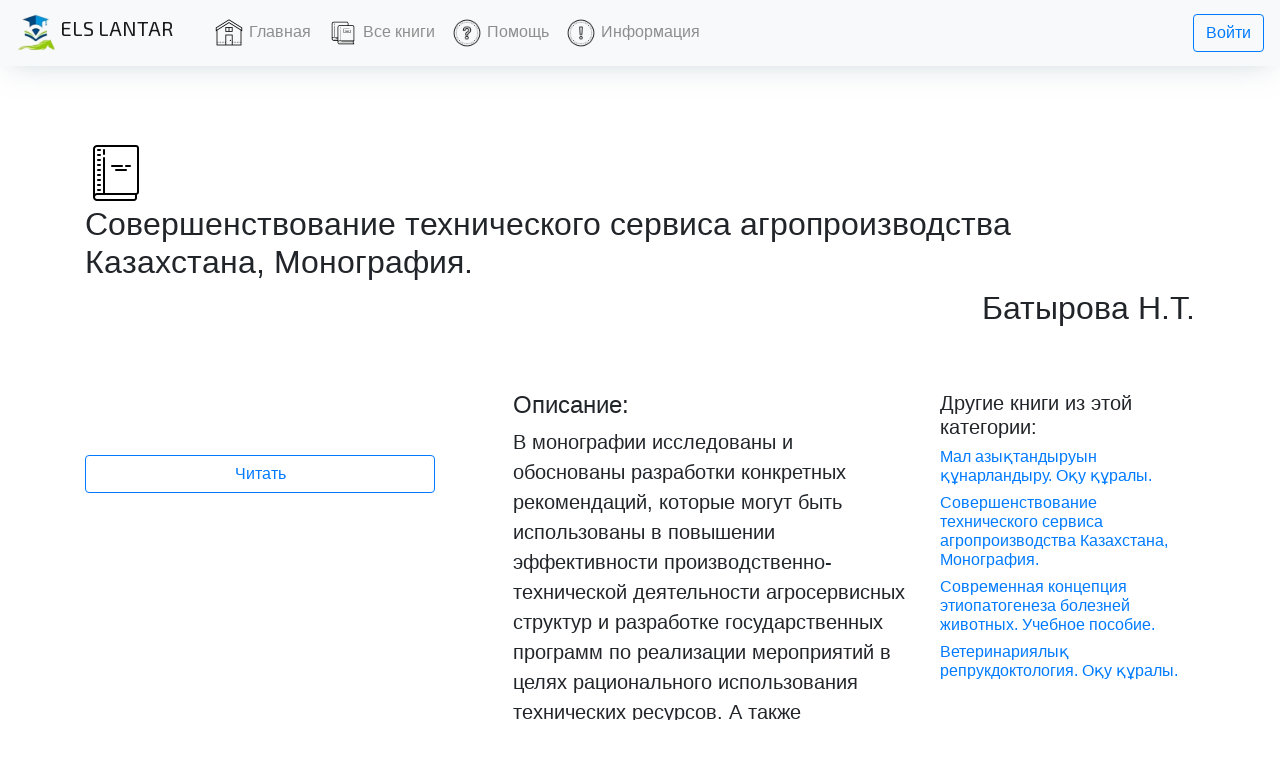

--- FILE ---
content_type: text/html; charset=utf-8
request_url: http://elslantar.kz/book/593
body_size: 4793
content:
<!DOCTYPE html>
<html lang="en">
<head>
  <meta charset="UTF-8">
  <title>ELS Lantar - Электронная Библиотечная Система</title>
  <meta name="viewport" content="width=device-width, initial-scale=1, shrink-to-fit=no">
  <meta name="google" content="notranslate">
  <meta name="description" content="Электронная Библиотечная Система издательства Lantar Trade. elslantar.kz — это веб-приложение для чтения электронных книг с огромной библиотекой рассчитанная для студентов вузов и колледжей.">
  <link rel="stylesheet" href="/bootstrap/4.1.1/css/bootstrap.min.css" crossorigin="anonymous">
  <link rel="stylesheet" href="/static/style.css">
  <link rel="icon" href="/static/img/logo.png">
  <link href="https://fonts.googleapis.com/css?family=Andika|Anonymous+Pro|Exo+2|M+PLUS+Rounded+1c|Oswald|Prosto+One|Roboto+Slab|Sawarabi+Gothic|Scada&display=swap" rel="stylesheet">
<link rel="stylesheet" href="/custom/custom-style.css"></head>
<body class="customFont">
  <nav class="navbar navbar-expand-lg fixed-top navbar-light bg-light navbarShadow pt-2 pb-2">
    <a class="navbar-brand pr-3 customFont2 text-uppercase" href="/"><img src="/static/img/logo.png" width="40" height="40" class="d-inline-block align-top" alt=""> ELS Lantar</a> <button class="navbar-toggler" type="button" data-toggle="collapse" data-target="#navbarText" aria-controls="navbarText" aria-expanded="false" aria-label="Toggle navigation"><span class="navbar-toggler-icon"></span></button>
    <div class="collapse navbar-collapse" id="navbarText">
      <ul class="navbar-nav mr-auto">
        <li class="nav-item active">
          <a class="nav-link" href="/"><img src="/static/img/home.png" class="navbarIcon"> Главная</a>
        </li>
        <li class="nav-item">
          <a class="nav-link" href="/books"><img src="/static/img/books.png" class="navbarIcon"> Все книги</a>
        </li>
        <li class="nav-item active">
          <a class="nav-link" href="/help"><img src="/static/img/help.png" class="navbarIcon"> Помощь</a>
        </li>
        <li class="nav-item">
          <a class="nav-link" href="/inform"><img src="/static/img/info.png" class="navbarIcon"> Информация</a>
        </li>
      </ul>
      <ul class="navbar-nav">
        <li></li>
        <li><button type="button" class="btn btn-outline-primary myButton1" data-toggle="modal" data-target=".bd-example-modal-lg">Войти</button></li>
      </ul>
    </div>
  </nav>
  <form action="/login" method="post">
    <div class="modal fade bd-example-modal-lg" id="myModal" tabindex="-1" role="dialog" aria-labelledby="mySmallModalLabel" aria-hidden="true">
      <div class="modal-dialog modal-lg" style="width: 500px;">
        <div class="modal-content">
          <div class="modal-header">
            <h4 class='col-12 modal-title text-center'>Вход</h4><button type="button" class="close" data-dismiss="modal" aria-label="Close"><span aria-hidden="true">&times;</span></button>
          </div>
          <div class="modal-body">
            <div class="form-group">
              <label for="exampleInputEmail1">Почта или Логин</label> <input type="text" name="username" class="form-control" id="exampleInputEmail1" aria-describedby="emailHelp" placeholder="">
            </div>
            <div class="form-group">
              <label for="exampleInputPassword1">Пароль</label> <input type="password" name="password" class="form-control" id="exampleInputPassword1" placeholder="Пароль">
            </div><input type="hidden" name="_csrf" value="ccd0873f-bbc5-42b2-a75b-af166bf71997">
          </div>
          <div class="modal-footer">
            <button type="button" class="btn btn-secondary" data-dismiss="modal">Закрыть</button> <button type="submit" class="btn btn-primary">Войти</button>
          </div>
        </div>
      </div>
    </div>
  </form>
  <main role="main" style="padding-top: 85px;">
    <div class="container mt-5">
      <div class="row row-offcanvas row-offcanvas-right pt-2 pb-5 mb-5">
        <div class="col-12 mb-5 form-inline pb-2">
          <div class="form-group"><img src="/static/img/book.png" class="mr-3 myIcon"></div>
          <h2>Совершенствование технического сервиса агропроизводства Казахстана, Монография.</h2>
          <hr>
          <h2>Батырова Н.Т.</h2>
        </div>
        <div class="col-12 col-md-9">
          <div class="row">
            <div class="col">
              <div class="mt-4" style="width: 350px">
                <img style="max-width: 350px" class="" src="/img/c01a7ad6-04e3-40a3-9ec9-06b7f3347d8f.png"> <a href="/viewer/593" class="btn btn-outline-primary btn-block mt-3">Читать</a>
              </div>
            </div>
            <div class="col">
              <h4>Описание:</h4>
              <p class="lead">В монографии исследованы и обоснованы разработки конкретных рекомендаций, которые могут быть использованы в повышении эффективности производственно-технической деятельности агросервисных структур и разработке государственных программ по реализации мероприятий в целях рационального использования технических ресурсов. А также теоретически обоснованы и разработаны научно-практические рекомендации по совершенствованию развития производственно-технического обслуживания в аграрном секторе Южно-Казахстанской области. Материалы монографии могут быть использованы в научных и практических исследованиях студентов, магистрантов, соискателей и, в частности, сельхозтоваропроизводителями в области нахождения путей повышения эффективности товаропроизводства в сельском хозяйстве.</p><a href="/books" class="badge badge-pill badge-info mb-4">Книги</a> <a href="/books/11" class="badge badge-pill badge-warning mb-4">Животноводство и ветеринария. Агрономия</a>
            </div>
          </div>
        </div>
        <div class="col-8 col-md-3 sidebar-offcanvas" id="sidebar">
          <h5>Другие книги из этой<br>
          категории:</h5>
          <div class="list-group">
            <h6><a href="/book/599" class="text-decoration-none">Мал азықтандыруын құнарландыру. Оқу құралы.</a></h6>
            <h6><a href="/book/593" class="text-decoration-none">Совершенствование технического сервиса агропроизводства Казахстана, Монография.</a></h6>
            <h6><a href="/book/548" class="text-decoration-none">Современная концепция этиопатогенеза болезней животных. Учебное пособие.</a></h6>
            <h6><a href="/book/547" class="text-decoration-none">Ветеринариялық репрукдоктология. Оқу құралы.</a></h6>
          </div>
        </div>
      </div>
    </div>
    <div class="album py-5 bg-light myGradient" style="padding-top: 0rem!important;">
      <h3 class="text-center pt-5">Читайте также новинки</h3>
      <div class="container">
        <div class="row">
          <div class="columnE mt-4">
            <div class="cardE shadow">
              <div class="imageContainer text-center"><img class="imgE" src="/img/7acd8e4e-052b-46ed-9401-c3a8ebaad6ef.png"></div>
              <div class="breakText">
                <h6 class="text-center mt-3" title="Python тілінде программалау негіздері: Оқу құралы."><a class="myBookLink" href="/book/647">Python тілінде прогр...</a></h6>
              </div>
              <div></div>
              <div class="mt-1 text-center">
                <a class="myLink" href="/books/22"><mark>Робототехника. ..</mark></a>
              </div>
              <div>
                <a href="/viewer/647" class="btn btn-light btn-sm mt-2" style="width: 100%;">Читать</a>
              </div>
              <div class="mt-2 float-right">
                <small class="text-muted">02.29.2019</small>
              </div>
            </div>
          </div>
          <div class="columnE mt-4">
            <div class="cardE shadow">
              <div class="imageContainer text-center"><img class="imgE" src="/img/485c7e4c-3567-4ff1-9926-dbfa0bef98c4.png"></div>
              <div class="breakText">
                <h6 class="text-center mt-3" title="Тігін кәсіпорындарын жобалау."><a class="myBookLink" href="/book/646">Тігін кәсіпорындарын...</a></h6>
              </div>
              <div></div>
              <div class="mt-1 text-center">
                <a class="myLink" href="/books/10"><mark>Дизайн и архите..</mark></a>
              </div>
              <div>
                <a href="/viewer/646" class="btn btn-light btn-sm mt-2" style="width: 100%;">Читать</a>
              </div>
              <div class="mt-2 float-right">
                <small class="text-muted">02.29.2019</small>
              </div>
            </div>
          </div>
          <div class="columnE mt-4">
            <div class="cardE shadow">
              <div class="imageContainer text-center"><img class="imgE" src="/img/84a12a34-19de-4285-805e-0e7c53472b12.png"></div>
              <div class="breakText">
                <h6 class="text-center mt-3" title="Лабораторный практикум Проектирование швейных цехов: учебное пособие для вузов."><a class="myBookLink" href="/book/645">Лабораторный практик...</a></h6>
              </div>
              <div></div>
              <div class="mt-1 text-center">
                <a class="myLink" href="/books/10"><mark>Дизайн и архите..</mark></a>
              </div>
              <div>
                <a href="/viewer/645" class="btn btn-light btn-sm mt-2" style="width: 100%;">Читать</a>
              </div>
              <div class="mt-2 float-right">
                <small class="text-muted">02.29.2019</small>
              </div>
            </div>
          </div>
          <div class="columnE mt-4">
            <div class="cardE shadow">
              <div class="imageContainer text-center"><img class="imgE" src="/img/f6e12cc6-4200-4438-8916-1bab8e1ef77c.png"></div>
              <div class="breakText">
                <h6 class="text-center mt-3" title="Лабораторный практикум по проектированию швейных предприятий (традиционная организация технологического процесса): учебное пособие."><a class="myBookLink" href="/book/644">Лабораторный практик...</a></h6>
              </div>
              <div></div>
              <div class="mt-1 text-center">
                <a class="myLink" href="/books/10"><mark>Дизайн и архите..</mark></a>
              </div>
              <div>
                <a href="/viewer/644" class="btn btn-light btn-sm mt-2" style="width: 100%;">Читать</a>
              </div>
              <div class="mt-2 float-right">
                <small class="text-muted">02.29.2019</small>
              </div>
            </div>
          </div>
        </div>
      </div>
    </div>
  </main>
  <footer class="container py-5">
    <div class="row">
      <div class="col-12 col-md">
        <img src="/static/img/logo.png" width="24" height="24"> elslantar.kz <small class="d-block mb-3 text-muted">© 2019</small>
      </div>
      <div class="col-6 col-md">
        <h5>Помощь</h5>
        <ul class="list-unstyled text-small">
          <li>
            <a class="text-muted" href="/inform">Информация</a>
          </li>
          <li>
            <a class="text-muted" href="/help">Помощь</a>
          </li>
        </ul>
      </div>
      <div class="col-6 col-md">
        <h5>Ссылки</h5>
        <ul class="list-unstyled text-small">
          <li>
            <a class="text-muted" href="#"><img src="/static/img/domain.png" width="30" height="30"> lantar.kz</a>
          </li>
        </ul>
      </div>
      <div class="col-6 col-md">
        <h5>Адрес</h5>
        <ul class="list-unstyled text-small">
          <li>г. Алматы<br>
          ул. Егизбаева 7B,<br>
          Бизнес-центр "Жел Тау"<br>
          7 этаж, 704 офис</li>
        </ul>
      </div>
      <div class="col-6 col-md">
        <h5>Контакты</h5>
        <ul class="list-unstyled text-small">
          <li><mark></mark><br>
          <br>
          <mark></mark></li>
        </ul>
      </div>
    </div>
  </footer>
  <script src="https://code.jquery.com/jquery-3.3.1.slim.min.js" integrity="sha384-q8i/X+965DzO0rT7abK41JStQIAqVgRVzpbzo5smXKp4YfRvH+8abtTE1Pi6jizo" crossorigin="anonymous"></script> 
  <script src="https://cdnjs.cloudflare.com/ajax/libs/popper.js/1.14.3/umd/popper.min.js" integrity="sha384-ZMP7rVo3mIykV+2+9J3UJ46jBk0WLaUAdn689aCwoqbBJiSnjAK/l8WvCWPIPm49" crossorigin="anonymous"></script> 
  <script src="/bootstrap/4.1.1/js/bootstrap.min.js" crossorigin="anonymous"></script> 
  <script src="/static/shave.js"></script> 
  <script type="text/javascript">


        $(document).ready(function(){
            $("#myModal").modal('hide');
        });
  </script> 
  <script src="https://cdn.jsdelivr.net/npm/bs-custom-file-input/dist/bs-custom-file-input.js"></script> 
  <script src="https://cdn.jsdelivr.net/npm/bs-custom-file-input/dist/bs-custom-file-input.min.js"></script> 
  <script>


        bsCustomFileInput.init()
  </script> 
  <script type="text/javascript">


        function limitText(text) {
            if (text.length > 20) {

                return text;
            } else {
                return text;
            }
        }
  </script> 
  <script type="text/javascript">


        $(function () {
            $('[data-toggle="tooltip"]').tooltip()
        })
  </script> 
  <script type="text/javascript">


        $(function () {
            document.addEventListener("pagerendered", function (e) {
                $('#print').hide();
                $('#viewBookmark').hide();
                $('#openFile').hide();
            });
        });
  </script> 
  <script type="text/javascript">


        var options = {
            lines: 1
        };
        $(".shave").txtTruncate(options);
  </script>
<script defer src="https://static.cloudflareinsights.com/beacon.min.js/vcd15cbe7772f49c399c6a5babf22c1241717689176015" integrity="sha512-ZpsOmlRQV6y907TI0dKBHq9Md29nnaEIPlkf84rnaERnq6zvWvPUqr2ft8M1aS28oN72PdrCzSjY4U6VaAw1EQ==" data-cf-beacon='{"version":"2024.11.0","token":"85f8cc996665463eb33b6e4ea69245ec","r":1,"server_timing":{"name":{"cfCacheStatus":true,"cfEdge":true,"cfExtPri":true,"cfL4":true,"cfOrigin":true,"cfSpeedBrain":true},"location_startswith":null}}' crossorigin="anonymous"></script>
</body>
</html>


--- FILE ---
content_type: text/css;charset=UTF-8
request_url: http://elslantar.kz/static/style.css
body_size: 2465
content:

/* CUSTOM FONT */
.customFont {
    /*font-family: 'Andika', sans-serif;*/
}
.customFont2 {
    /*font-family: 'Andika', sans-serif;*/
    /*font-family: 'Prosto One', cursive;*/
    /*font-family: 'Anonymous Pro', monospace;*/
    /*font-family: 'Sawarabi Gothic', sans-serif;*/
    /*font-family: 'M PLUS Rounded 1c', sans-serif;*/
    /*font-family: 'Scada', sans-serif;*/
    font-family: 'Exo 2', sans-serif;
    /*font-family: 'Roboto Slab', serif;*/
    /*font-family: 'Oswald', sans-serif;*/
}

html * {

}

body {
    background-color: white !important;
}

.navText {
    font-size: 13px;
}

nav .nav-link {
    color: black !important;
}

nav .navText:hover{
    transition:0.1s;
    color: #bfbfbf !important;
}

.myImage {
    object-fit: cover;
    width:520px;
    height:800px;
}

.myImageSketch {
    /*max-width: 150%;*/
/*    object-fit: cover;
    width:520px;
    height:800px;*/
}

.myImage3d {
    /*max-width: 150%;*/
    object-fit: cover;
    width:525px;
    height:300px;
}

.myImage3d:hover, .myImageSketch:hover {
    transition:0.2s;
    filter: invert(.8);
}

.center {
    display: block;
    margin-left: auto;
    margin-right: auto;
}

.adminText {
    font-size: 13px;
    color: mediumvioletred !important;
}

/* No underline href*/
.nounderline, .nounderline:hover {
    color: inherit; /* blue colors for links too */
    text-decoration: inherit; /* no underline */
}

/* Background gradient */
.myGradient {
    background: -moz-linear-gradient(90deg, #f6f6f6 0%, #f6f6f6 100%) fixed; /* ff3.6+ */
    /*background: -webkit-gradient(linear, left top, left bottom, color-stop(0%, #FFFFFF), color-stop(100%, #E3F8FF)) fixed; !* safari4+,chrome *!
    background: -webkit-linear-gradient(90deg, #E3F8FF 0%, #FFFFFF 100%) fixed; !* safari5.1+,chrome10+ *!
    background: -o-linear-gradient(90deg, #E3F8FF 0%, #FFFFFF 100%) fixed; !* opera 11.10+ *!
    background: -ms-linear-gradient(90deg, #E3F8FF 0%, #FFFFFF 100%) fixed; !* ie10+ *!
    background: linear-gradient(0deg, #E3F8FF 0%, #FFFFFF 100%) fixed; !* w3c *!*/
    filter: progid:DXImageTransform.Microsoft.gradient( startColorstr='#FFFFFF', endColorstr='#E3F8FF',GradientType=0 ); /* ie6-9 */
}

/* Footer */
.myFooter {
    padding-top: 6rem;
    padding-bottom: 6rem;
}

/* White background */
.myWallpaper{
    background-image: url("/static/img/wallpaper1-min.jpg");
    background-size: cover;
    /*background-blend-mode: darken;*/
}

.myWhiteText{
    color: white;
}

.myWhiteBackground {
    background-color: white !important;
}

.myBackgroundColor1 {
    background-color: white !important;
}

.myLink {
    /*color: #d87c09;*/
    color: black;
    text-decoration: none !important
}

.myBookLink, .myBookLink:hover {
    /*color: #d87c09;*/
    color: inherit;
    text-decoration: none !important
}

/* Limit characters */

.node-text {
    display: inline-block;
    width: 30em;
    overflow: hidden;
    white-space: nowrap;
    text-overflow: ellipsis;
}

/* Image little */
.tumb {
    width: 30%;
    height: auto;
}

.tumb2 {
    width: 100%;
    height: auto;
}

.imageContainer {
    width: 100%;
}

/* CARD */
.cardE {
    padding: 40px;
    background: #fff;
    width: 250px;
    max-height: 410px;
    border-radius: 20px;
}
.shadow {
    box-shadow: 0 7px 30px -10px rgba(150,170,180,0.5);
}
.imgE {
    width: 80%;
}
.cardHeaderE {

}

#wrap {
    /* Your styling. */
    position: absolute;
    z-index: 999999;
    right: 0;
    height: 60%;
    text-align: center;

    /* Solution part I. */
    display: table;
}

/* Solution part II. */
#inside {
    width: 100%;
    height: 100%;
    display: table-cell;
    vertical-align: middle;
}

.breakText{
    width: 100%;
    word-wrap: break-word;
}

/* CARD GROUP */
/* Float four columns side by side */
.columnE {
    float: left;
    width: 25%;
    padding: 0 10px;
}

/* Remove extra left and right margins, due to padding */
.rowE {margin: 0 -5px;}

/* Clear floats after the columns */
.rowE:after {
    content: "";
    display: table;
    clear: both;
}

/* Responsive columns */
@media screen and (max-width: 600px) {
    .columnE {
        width: 100%;
        display: block;
        margin-bottom: 20px;
    }
}

/* TEXT CENTER BASED ON IMAGE */
.well {
    display: flex;
    align-items: center;
}

/* NAVBAR */

/* icon */
.navbarIcon {
    width: 2em;
}

.myIcon {
    width: 4em;
}

/* link */
nav .nav-link {
    color: #8e8e8e !important;
    transition: 0.4s;
}
nav .nav-link:hover {
    color: #000000 !important;
}

/* shadow */
.navbarShadow {
    box-shadow: 0 7px 30px -10px rgba(150,170,180,0.5);
}


.faq-nav {
    flex-direction: column;
    margin: 0 0 32px;
    border-radius: 2px;
    border: 1px solid #ddd;
    box-shadow: 0 1px 5px rgba(85, 85, 85, 0.15);
}
.faq-nav .nav-link {
    position: relative;
    display: block;
    margin: 0;
    padding: 13px 16px;
    background-color: #fff;
    border: 0;
    border-bottom: 1px solid #ddd;
    border-radius: 0;
    color: #616161;
    transition: background-color 0.2s ease;
}
.faq-nav .nav-link:hover {
    background-color: #f6f6f6;
}
.faq-nav .nav-link.active {
    background-color: #f6f6f6;
    font-weight: 700;
    color: rgba(0, 0, 0, 0.87);
}
.faq-nav .nav-link:last-of-type {
    border-bottom-left-radius: 2px;
    border-bottom-right-radius: 2px;
    border-bottom: 0;
}
.faq-nav .nav-link i.mdi {
    margin-right: 5px;
    font-size: 18px;
    position: relative;
}

.tab-content {
    box-shadow: 0 1px 5px rgba(85, 85, 85, 0.15);
}
.tab-content .card {
    border-radius: 0;
}
.tab-content .card-header {
    padding: 15px 16px;
    border-radius: 0;
    background-color: #f6f6f6;
}
.tab-content .card-header h5 {
    margin: 0;
}
.tab-content .card-header h5 button {
    display: block;
    width: 100%;
    padding: 0;
    border: 0;
    font-weight: 700;
    color: rgba(0, 0, 0, 0.87);
    text-align: left;
    white-space: normal;
}
.tab-content .card-header h5 button:hover, .tab-content .card-header h5 button:focus, .tab-content .card-header h5 button:active, .tab-content .card-header h5 button:hover:active {
    text-decoration: none;
}
.tab-content .card-body p {
    color: #616161;
}
.tab-content .card-body p:last-of-type {
    margin: 0;
}

.accordion > .card:not(:first-child) {
    border-top: 0;
}

.collapse.show .card-body {
    border-bottom: 1px solid rgba(0, 0, 0, 0.125);
}

.overlay {
    opacity:    0.5;
    background: #000;
    width:      100%;
    height:     100%;
    z-index:    10;
    top:        0;
    left:       0;
    position:   fixed;
}

--- FILE ---
content_type: text/css;charset=UTF-8
request_url: http://elslantar.kz/custom/custom-style.css
body_size: 1040
content:
.card-img-top {
    background-image: url([data-uri]);
    background-repeat: no-repeat;
    background-color: rgb(238, 238, 238);
    background-repeat: no-repeat;
    background-size: 40px 40px;
    background-position: 50% center;
}

--- FILE ---
content_type: application/javascript
request_url: http://elslantar.kz/static/shave.js
body_size: 3243
content:
// txtTruncate - a jQuery plugin to truncate text
// version 1.1.0
// https://github.com/blakehaswell/txtTruncate
//
// Copyright (c) 2011-2012 Blake Haswell
// Licensed under the MIT license: http://opensource.org/licenses/MIT
(function ($) {

    "use strict";


    // Constructor
    function Truncator(elem, options) {

        // Cache the instance.
        var self = this;

        self.$elem      = $(elem);
        self.lineHeight = self._getLineHeight();
        self.origHeight = self.$elem.height();
        self.origTxt    = self.$elem.text();

        // Override default settings with passed options (if any)
        self.settings   = $.extend({}, self._defaults, options || {});

        self._setLines();

        self.truncate();

        // Text should be truncated whenever the window has been resized so that it
        // works as expected on fluid layouts
        var timeout;
        $(window).resize(function(){

            // Clear any existing timeout.
            clearTimeout(timeout);

            // Create a new one.
            timeout = setTimeout($.proxy(self.truncate, self), 200);
        });
    }


    Truncator.prototype = {

        /**
         * If the element doesn't fit in the specified number of lines then we
         * collapse the element to the desired height and truncate the text.
         */
        hide: function () {
            if (this._getCurrentLines() > this.settings.lines) {
                this.$elem.animate({
                    height: this.lineHeight * this.settings.lines
                }, $.proxy(this.truncate, this));
            }
        },

        /**
         * Restores the element's original text and expands the element to take
         * up the required space.
         */
        show: function () {

            // Set the element's height to the current height to stop it from
            // getting bigger when we restore the original text
            this.$elem.height(this.$elem.height());

            this._restoreOrigTxt();
            this.$elem.animate({
                height: this.origHeight
            });

        },

        /**
         * Removes characters from the element until it fits in the specified
         * number of lines.
         */
        truncate: function () {

            // Prepare the element before calculating the lines
            this._prepareElem();

            var currTxt      = this._restoreOrigTxt(),
                origTxtLines = this._getCurrentLines(),
                charsPerLine = Math.round(currTxt.length / origTxtLines),
                charsPerHalfLine = Math.round(charsPerLine / 2);

            // Only continue to truncate if we have more lines than we want
            if (origTxtLines > this.settings.lines) {

                // If we have way more lines than we want take a guess at how
                // much to cull
                if (origTxtLines > this.settings.lines + 1) {

                    // Given our charsPerLine value, truncate text so it's about
                    // 1 line too tall
                    currTxt = this._truncateElementTxt((this.settings.lines + 1) * charsPerLine);

                    // If we still have way too many lines then keep removing
                    // half a line of text until we only have 1 line more than
                    // we want
                    while (this._getCurrentLines() > this.settings.lines + 1) {
                        currTxt = this._truncateElementTxt(currTxt.length - charsPerHalfLine);
                    }

                }

                // Take off 1 character at a time until we have the number of
                // lines we want.
                while (this._getCurrentLines() > this.settings.lines) {

                    // Due to potential weirdness where height() and lineHeight produce different values even for one line, we need to stop infinite loops.
                    // If we're down to half a line and still truncating, something has gone wrong.
                    if (currTxt.length == charsPerHalfLine) {
                        this._recoverFromLoop(currTxt);
                        break;
                    }

                    // Otherwise, truncate.
                    currTxt = this._truncateElementTxt(currTxt.length - 1);
                }
            }

            this._restoreElem();

        },

        /**
         * The default settings to use if no `options` argument is provided when
         * instantiating the Truncator.
         */
        _defaults: {
            end   : "…",
            lines : null
        },

        /**
         * Get the line height, if we're in IE and there's no unit of measurement convert it to a %
         * so jQuery can calculate the right px value and IE doesn't explode.
         */
        _getLineHeight : function () {
            var ieVal = null;

            // check if IE's 'currentStyle' is available
            if (document.body.currentStyle) {

                // get the line height as IE reports it - note % are converted to pt
                ieVal = this.$elem.get(0).currentStyle.lineHeight;

                // if there's no unit of measurement
                if (!ieVal.match(/px|PX|pt|PT|em|EM/)) {

                    // set the lineHeight to an equivalent % so that IE reports a value
                    // jQuery can work with
                    this.$elem.css("line-height", (ieVal * 100) + "%");
                }
            }

            return parseInt(this.$elem.css("line-height"), 10);
        },

        /**
         * Determines how many "lines" the element takes up (based on
         * its height).
         */
        _getCurrentLines: function () {
            return Math.round(this.$elem.height() / this.lineHeight);
        },

        /**
         * Prepares the element to be manipulated by the truncate method by
         * removing CSS properties which influence height.
         *
         * TODO Call at the start of the truncate method and reset properties to their original value at the end?
         */
        _prepareElem: function () {

            // Store the original CSS values so we can restore them later
            this.css = {
                height    : $.style(this.$elem, "height") || "auto",
                maxHeight : this.$elem.css("max-height"),
                minHeight : this.$elem.css("min-height")
            };

            // Remove CSS values which influence the height of the element
            this.$elem.css({
                height    : "auto",
                maxHeight : "none",
                minHeight : 0
            });
        },

        /**
         * Helps recover from infinite loops brought on by stupid discrepancies between height and line-height.
         * @param string currTxt The currently displayed text.
         */
        _recoverFromLoop: function(currTxt){

            // Grab the current height of the element (which should be the 'ideal' height).
            var height = this.$elem.height();
            var maxLength = this.origTxt.length;

            // Now keep adding characters back until the height changes, or alternatively, we've restored all the characters.
            while (height == this.$elem.height() && currTxt.length < maxLength) {
                currTxt = this._truncateElementTxt(currTxt.length + 1);
            }

            // If the height actually changed, take off the last character we added.
            if (this.$elem.height() != height) {
                this._truncateElementTxt(currTxt.length - 1);
            }

            // If we wound up displaying everything, drop the ...
            if (currTxt.length == maxLength) {
                this._restoreOrigTxt();
            }
        },

        /**
         * Restores the element's original styles.
         */
        _restoreElem: function () {
            this.$elem.css(this.css);
        },

        /**
         * Restores the element's original text. Return value is the
         * original text.
         */
        _restoreOrigTxt: function () {
            this.$elem.text(this.origTxt);
            return this.origTxt;
        },

        /**
         * If a number of lines hasn't been defined in the settings then we set
         * the lines based on the element's `max-height` or, failing that,
         * default to 1 line.
         */
        _setLines: function () {

            // If a maximum number of lines hasn't been defined then we
            // calculate it
            if (!this.settings.lines) {

                // If the element's max-height is greater than its line-height
                // we use that to calculate the number of lines
                var maxHeight = parseInt(this.$elem.css("max-height"), 10);

                if (maxHeight > this.lineHeight) {
                    this.settings.lines = Math.floor(maxHeight / this.lineHeight);
                }

                // Otherwise we'll just assume that we want to truncate to
                // 1 line
                else {
                    this.settings.lines = 1;
                }

            }

        },

        /**
         * Given a `length`, this method truncates the element's text to that
         * length and adds the prepends the `end` string.
         *
         * Returns the truncated text (not including the `end` string).
         */
        _truncateElementTxt: function (length) {
            var txt = this.origTxt.substring(0, length);
            this.$elem.text(txt + this.settings.end);
            return txt;
        }

    };


    // jQuery plugin
    $.fn.txtTruncate = function (options) {
        return this.each(function () {
            $(this).data("truncator", new Truncator(this, options));
        });
    };


}(jQuery));